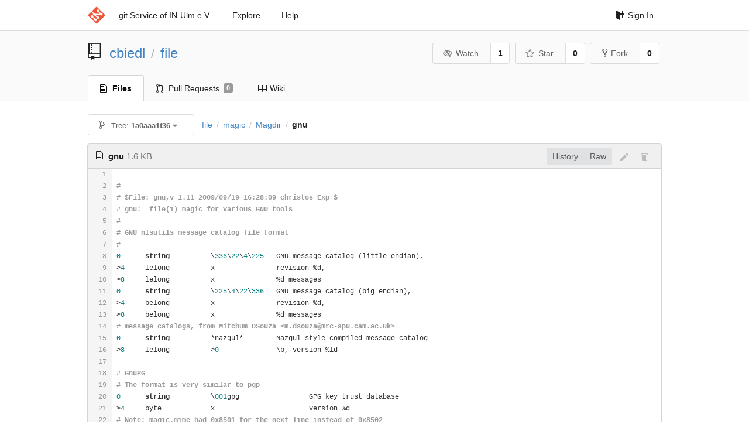

--- FILE ---
content_type: text/html; charset=UTF-8
request_url: https://git.in-ulm.de/cbiedl/file/src/1a0aaa1f361310bce78d6229107a0b3167828ed3/magic/Magdir/gnu
body_size: 7327
content:
<!DOCTYPE html>
<html>
<head data-suburl="">
	<meta http-equiv="Content-Type" content="text/html; charset=UTF-8" />
	<meta http-equiv="X-UA-Compatible" content="IE=edge"/>
	
		<meta name="author" content="cbiedl" />
		<meta name="description" content="file - Debian packaging of the file type detection program file and library libmagic" />
		<meta name="keywords" content="go, git, self-hosted, gogs">
	
	<meta name="referrer" content="no-referrer" />
	<meta name="_csrf" content="ML015Brz9wF9ZODCntEiAqXCFfk6MTc2OTI4NjQ4Nzk4NTIzMjgwOA==" />
	<meta name="_suburl" content="" />
	
	
	
		<meta property="og:url" content="https://git.in-ulm.de/cbiedl/file" />
		<meta property="og:type" content="object" />
		<meta property="og:title" content="cbiedl/file">
		<meta property="og:description" content="Debian packaging of the file type detection program file and library libmagic">
		<meta property="og:image" content="https://git.in-ulm.de/avatars/20" />
	

	<link rel="shortcut icon" href="/img/favicon.png" />

	<script src="/js/jquery-1.11.3.min.js"></script>
	<script src="/js/libs/jquery.are-you-sure.js"></script>
	<link rel="stylesheet" href="/assets/font-awesome-4.6.3/css/font-awesome.min.css">
	<link rel="stylesheet" href="/assets/octicons-4.3.0/octicons.min.css">

	
	

	

	
	<link rel="stylesheet" href="/css/semantic-2.3.1.min.css">
	<link rel="stylesheet" href="/css/gogs.css?v=ccddea9a765711f1549140af7b516f0b">
	<noscript>
		<style>
			.dropdown:hover > .menu { display: block; }
			.ui.secondary.menu .dropdown.item > .menu { margin-top: 0; }
		 </style>
	</noscript>

	
	<script src="/js/semantic-2.3.1.min.js"></script>
	<script src="/js/gogs.js?v=ccddea9a765711f1549140af7b516f0b"></script>

	<title>cbiedl/file: Debian packaging of the file type detection program file and library libmagic @ 1a0aaa1f361310bce78d6229107a0b3167828ed3 - IN-Ulm e.V. git Service</title>

	<meta name="theme-color" content="#ff5343">

	
</head>
<body>
	<div class="full height">
		<noscript>This website works better with JavaScript</noscript>

		
			<div class="following bar light">
				<div class="ui container">
					<div class="ui grid">
						<div class="column">
							<div class="ui top secondary menu">
								<a class="item brand" href="/">
									<img class="ui mini image" src="/img/favicon.png">
								</a>

								
									<a class="item" href="/">git Service of IN-Ulm e.V.</a>
								

								<a class="item" href="/explore/repos">Explore</a>
								

								

									<a class="item" target="_blank" rel="noopener noreferrer" href="https://gogs.io/docs" rel="noreferrer">Help</a>
									<div class="right menu">
										
										<a class="item" href="/user/login?redirect_to=%2fcbiedl%2ffile%2fsrc%2f1a0aaa1f361310bce78d6229107a0b3167828ed3%2fmagic%2fMagdir%2fgnu">
											<i class="octicon octicon-sign-in"></i> Sign In
										</a>
									</div>

								
							</div>
						</div>
					</div>
				</div>
			</div>
		

		


<div class="repository file list">
	<div class="header-wrapper">

	<div class="ui container">
		<div class="ui vertically padded grid head">
			<div class="column">
				<div class="ui header">
					<div class="ui huge breadcrumb">
						
							<i class="mega-octicon octicon-repo"></i>
						
						<a href="/cbiedl">cbiedl</a>
						<div class="divider"> / </div>
						<a href="/cbiedl/file">file</a>
						
						
					</div>

					
						<div class="ui right">
							<form class="display inline" action="/cbiedl/file/action/watch?redirect_to=%2fcbiedl%2ffile%2fsrc%2f1a0aaa1f361310bce78d6229107a0b3167828ed3%2fmagic%2fMagdir%2fgnu" method="POST">
								<input type="hidden" name="_csrf" value="ML015Brz9wF9ZODCntEiAqXCFfk6MTc2OTI4NjQ4Nzk4NTIzMjgwOA==">
								<div class="ui labeled button" tabindex="0">
									<button class="ui basic button">
										<i class="eye slash outline icon"></i>Watch
									</button>
									<a class="ui basic label" href="/cbiedl/file/watchers">
										1
									</a>
								</div>
							</form>
							<form class="display inline" action="/cbiedl/file/action/star?redirect_to=%2fcbiedl%2ffile%2fsrc%2f1a0aaa1f361310bce78d6229107a0b3167828ed3%2fmagic%2fMagdir%2fgnu" method="POST">
								<input type="hidden" name="_csrf" value="ML015Brz9wF9ZODCntEiAqXCFfk6MTc2OTI4NjQ4Nzk4NTIzMjgwOA==">
								<div class="ui labeled button" tabindex="0">
									<button class="ui basic button">
										<i class="star outline icon"></i>Star
									</button>
									<a class="ui basic label" href="/cbiedl/file/stars">
										0
									</a>
								</div>
							</form>
							
								<div class="ui labeled button" tabindex="0">
									<a class="ui basic button " href="/repo/fork/78">
										<i class="octicon octicon-repo-forked"></i>Fork
									</a>
									<a class="ui basic label" href="/cbiedl/file/forks">
										0
									</a>
								</div>
							
						</div>
					
				</div>
			</div>
		</div>
	</div>


	<div class="ui tabs container">
		<div class="ui tabular menu navbar">
			
				<a class="active item" href="/cbiedl/file">
					<i class="octicon octicon-file-text"></i> Files
				</a>
			
			
			
				<a class=" item" href="/cbiedl/file/pulls">
					<i class="octicon octicon-git-pull-request"></i> Pull Requests <span class="ui gray small label">0</span>
				</a>
			
			
				<a class=" item" href="/cbiedl/file/wiki">
					<i class="octicon octicon-book"></i> Wiki
				</a>
			
			
		</div>
	</div>
	<div class="ui tabs divider"></div>

</div>

	<div class="ui container">
		




		
		<div class="ui secondary menu">
			
			<div class="fitted item choose reference">
	<div class="ui floating filter dropdown" data-no-results="No results found.">
			<div class="ui basic small button">
			<span class="text">
				<i class="octicon octicon-git-branch"></i>
				Tree:
				<strong>1a0aaa1f36</strong>
			</span>
			<i class="dropdown icon"></i>
		</div>
		<div class="menu">
			<div class="ui icon search input">
				<i class="filter icon"></i>
				<input name="search" placeholder="Filter branch or tag...">
			</div>
			<div class="header">
				<div class="ui grid">
					<div class="two column row">
						<a class="reference column" href="#" data-target="#branch-list">
							<span class="text black">
								Branches
							</span>
						</a>
						<a class="reference column" href="#" data-target="#tag-list">
							<span class="text ">
								Tags
							</span>
						</a>
					</div>
				</div>
			</div>
			<div id="branch-list" class="scrolling menu" >
				
					<div class="item " data-url="/cbiedl/file/src/buster/magic/Magdir/gnu">buster</div>
				
					<div class="item " data-url="/cbiedl/file/src/debian/bullseye/magic/Magdir/gnu">debian/bullseye</div>
				
					<div class="item " data-url="/cbiedl/file/src/debian/buster/magic/Magdir/gnu">debian/buster</div>
				
					<div class="item " data-url="/cbiedl/file/src/master/magic/Magdir/gnu">master</div>
				
					<div class="item " data-url="/cbiedl/file/src/pristine-tar/magic/Magdir/gnu">pristine-tar</div>
				
					<div class="item " data-url="/cbiedl/file/src/stretch/magic/Magdir/gnu">stretch</div>
				
					<div class="item " data-url="/cbiedl/file/src/upstream/magic/Magdir/gnu">upstream</div>
				
			</div>
			<div id="tag-list" class="scrolling menu" style="display: none">
				
					<div class="item " data-url="/cbiedl/file/src/debian/1%255.46-5/magic/Magdir/gnu">debian/1%5.46-5</div>
				
					<div class="item " data-url="/cbiedl/file/src/debian/1%255.46-4/magic/Magdir/gnu">debian/1%5.46-4</div>
				
					<div class="item " data-url="/cbiedl/file/src/debian/1%255.46-3/magic/Magdir/gnu">debian/1%5.46-3</div>
				
					<div class="item " data-url="/cbiedl/file/src/debian/1%255.46-2/magic/Magdir/gnu">debian/1%5.46-2</div>
				
					<div class="item " data-url="/cbiedl/file/src/debian/1%255.46-1/magic/Magdir/gnu">debian/1%5.46-1</div>
				
					<div class="item " data-url="/cbiedl/file/src/upstream/5.46/magic/Magdir/gnu">upstream/5.46</div>
				
					<div class="item " data-url="/cbiedl/file/src/debian/1%255.45-3/magic/Magdir/gnu">debian/1%5.45-3</div>
				
					<div class="item " data-url="/cbiedl/file/src/debian/1%255.45-2.1/magic/Magdir/gnu">debian/1%5.45-2.1</div>
				
					<div class="item " data-url="/cbiedl/file/src/debian/1%255.45-2/magic/Magdir/gnu">debian/1%5.45-2</div>
				
					<div class="item " data-url="/cbiedl/file/src/debian/1%255.39-3&#43;deb11u1/magic/Magdir/gnu">debian/1%5.39-3&#43;deb11u1</div>
				
					<div class="item " data-url="/cbiedl/file/src/debian/1%255.45-1/magic/Magdir/gnu">debian/1%5.45-1</div>
				
					<div class="item " data-url="/cbiedl/file/src/upstream/5.45/magic/Magdir/gnu">upstream/5.45</div>
				
					<div class="item " data-url="/cbiedl/file/src/debian/1%255.44-3/magic/Magdir/gnu">debian/1%5.44-3</div>
				
					<div class="item " data-url="/cbiedl/file/src/debian/1%255.44-2/magic/Magdir/gnu">debian/1%5.44-2</div>
				
					<div class="item " data-url="/cbiedl/file/src/debian/1%255.44-1/magic/Magdir/gnu">debian/1%5.44-1</div>
				
					<div class="item " data-url="/cbiedl/file/src/upstream/5.44/magic/Magdir/gnu">upstream/5.44</div>
				
					<div class="item " data-url="/cbiedl/file/src/debian/1%255.43-3/magic/Magdir/gnu">debian/1%5.43-3</div>
				
					<div class="item " data-url="/cbiedl/file/src/debian/1%255.43-2/magic/Magdir/gnu">debian/1%5.43-2</div>
				
					<div class="item " data-url="/cbiedl/file/src/debian/1%255.43-1/magic/Magdir/gnu">debian/1%5.43-1</div>
				
					<div class="item " data-url="/cbiedl/file/src/upstream/5.43/magic/Magdir/gnu">upstream/5.43</div>
				
					<div class="item " data-url="/cbiedl/file/src/debian/1%255.41-4/magic/Magdir/gnu">debian/1%5.41-4</div>
				
					<div class="item " data-url="/cbiedl/file/src/debian/1%255.41-3/magic/Magdir/gnu">debian/1%5.41-3</div>
				
					<div class="item " data-url="/cbiedl/file/src/debian/1%255.41-2/magic/Magdir/gnu">debian/1%5.41-2</div>
				
					<div class="item " data-url="/cbiedl/file/src/debian/1%255.41-1/magic/Magdir/gnu">debian/1%5.41-1</div>
				
					<div class="item " data-url="/cbiedl/file/src/upstream/5.41/magic/Magdir/gnu">upstream/5.41</div>
				
					<div class="item " data-url="/cbiedl/file/src/debian/1%255.35-4&#43;deb10u2/magic/Magdir/gnu">debian/1%5.35-4&#43;deb10u2</div>
				
					<div class="item " data-url="/cbiedl/file/src/debian/1%255.39-3/magic/Magdir/gnu">debian/1%5.39-3</div>
				
					<div class="item " data-url="/cbiedl/file/src/debian/1%255.39-2/magic/Magdir/gnu">debian/1%5.39-2</div>
				
					<div class="item " data-url="/cbiedl/file/src/debian/1%255.39-1/magic/Magdir/gnu">debian/1%5.39-1</div>
				
					<div class="item " data-url="/cbiedl/file/src/upstream/5.39/magic/Magdir/gnu">upstream/5.39</div>
				
					<div class="item " data-url="/cbiedl/file/src/debian/1%255.38-5/magic/Magdir/gnu">debian/1%5.38-5</div>
				
					<div class="item " data-url="/cbiedl/file/src/debian/1%255.38-4/magic/Magdir/gnu">debian/1%5.38-4</div>
				
					<div class="item " data-url="/cbiedl/file/src/debian/1%255.38-3/magic/Magdir/gnu">debian/1%5.38-3</div>
				
					<div class="item " data-url="/cbiedl/file/src/debian/1%255.38-2/magic/Magdir/gnu">debian/1%5.38-2</div>
				
					<div class="item " data-url="/cbiedl/file/src/debian/1%255.38-1/magic/Magdir/gnu">debian/1%5.38-1</div>
				
					<div class="item " data-url="/cbiedl/file/src/upstream/5.38/magic/Magdir/gnu">upstream/5.38</div>
				
					<div class="item " data-url="/cbiedl/file/src/stretch/1%255.30-1&#43;deb9u3/magic/Magdir/gnu">stretch/1%5.30-1&#43;deb9u3</div>
				
					<div class="item " data-url="/cbiedl/file/src/debian/1%255.35-4&#43;deb10u1/magic/Magdir/gnu">debian/1%5.35-4&#43;deb10u1</div>
				
					<div class="item " data-url="/cbiedl/file/src/buster/1%255.35-4&#43;deb10u1/magic/Magdir/gnu">buster/1%5.35-4&#43;deb10u1</div>
				
					<div class="item " data-url="/cbiedl/file/src/debian/1%255.37-6/magic/Magdir/gnu">debian/1%5.37-6</div>
				
					<div class="item " data-url="/cbiedl/file/src/debian/1%255.37-5/magic/Magdir/gnu">debian/1%5.37-5</div>
				
					<div class="item " data-url="/cbiedl/file/src/debian/1%255.37-4/magic/Magdir/gnu">debian/1%5.37-4</div>
				
					<div class="item " data-url="/cbiedl/file/src/debian/1%255.37-3/magic/Magdir/gnu">debian/1%5.37-3</div>
				
					<div class="item " data-url="/cbiedl/file/src/debian/1%255.37-2/magic/Magdir/gnu">debian/1%5.37-2</div>
				
					<div class="item " data-url="/cbiedl/file/src/debian/1%255.37-1/magic/Magdir/gnu">debian/1%5.37-1</div>
				
					<div class="item " data-url="/cbiedl/file/src/debian/1%255.30-1&#43;deb9u3/magic/Magdir/gnu">debian/1%5.30-1&#43;deb9u3</div>
				
					<div class="item " data-url="/cbiedl/file/src/debian/1%255.35-4/magic/Magdir/gnu">debian/1%5.35-4</div>
				
					<div class="item " data-url="/cbiedl/file/src/debian/1%255.35-3/magic/Magdir/gnu">debian/1%5.35-3</div>
				
					<div class="item " data-url="/cbiedl/file/src/debian/1%255.35-2/magic/Magdir/gnu">debian/1%5.35-2</div>
				
					<div class="item " data-url="/cbiedl/file/src/debian/1%255.35-1/magic/Magdir/gnu">debian/1%5.35-1</div>
				
					<div class="item " data-url="/cbiedl/file/src/debian/1%255.34-2/magic/Magdir/gnu">debian/1%5.34-2</div>
				
					<div class="item " data-url="/cbiedl/file/src/debian/1%255.34-1/magic/Magdir/gnu">debian/1%5.34-1</div>
				
					<div class="item " data-url="/cbiedl/file/src/upstream/5.34/magic/Magdir/gnu">upstream/5.34</div>
				
					<div class="item " data-url="/cbiedl/file/src/jessie/1%255.22&#43;15-2&#43;deb8u4/magic/Magdir/gnu">jessie/1%5.22&#43;15-2&#43;deb8u4</div>
				
					<div class="item " data-url="/cbiedl/file/src/stretch/1%255.30-1&#43;deb9u2/magic/Magdir/gnu">stretch/1%5.30-1&#43;deb9u2</div>
				
					<div class="item " data-url="/cbiedl/file/src/debian/1%255.33-3/magic/Magdir/gnu">debian/1%5.33-3</div>
				
					<div class="item " data-url="/cbiedl/file/src/debian/1%255.33-2/magic/Magdir/gnu">debian/1%5.33-2</div>
				
					<div class="item " data-url="/cbiedl/file/src/debian/1%255.33-1/magic/Magdir/gnu">debian/1%5.33-1</div>
				
					<div class="item " data-url="/cbiedl/file/src/upstream/5.33/magic/Magdir/gnu">upstream/5.33</div>
				
					<div class="item " data-url="/cbiedl/file/src/debian/1%255.32-2/magic/Magdir/gnu">debian/1%5.32-2</div>
				
					<div class="item " data-url="/cbiedl/file/src/debian/1%255.32-1/magic/Magdir/gnu">debian/1%5.32-1</div>
				
					<div class="item " data-url="/cbiedl/file/src/upstream/5.32/magic/Magdir/gnu">upstream/5.32</div>
				
					<div class="item " data-url="/cbiedl/file/src/stretch/1%255.30-1&#43;deb9u1/magic/Magdir/gnu">stretch/1%5.30-1&#43;deb9u1</div>
				
					<div class="item " data-url="/cbiedl/file/src/debian/1%255.31-1/magic/Magdir/gnu">debian/1%5.31-1</div>
				
					<div class="item " data-url="/cbiedl/file/src/upstream/5.31/magic/Magdir/gnu">upstream/5.31</div>
				
					<div class="item " data-url="/cbiedl/file/src/debian/1%255.30-1/magic/Magdir/gnu">debian/1%5.30-1</div>
				
					<div class="item " data-url="/cbiedl/file/src/upstream/5.30/magic/Magdir/gnu">upstream/5.30</div>
				
					<div class="item " data-url="/cbiedl/file/src/debian/1%255.29-3/magic/Magdir/gnu">debian/1%5.29-3</div>
				
					<div class="item " data-url="/cbiedl/file/src/debian/1%255.29-2/magic/Magdir/gnu">debian/1%5.29-2</div>
				
					<div class="item " data-url="/cbiedl/file/src/jessie/1%255.22&#43;15-2&#43;deb8u3/magic/Magdir/gnu">jessie/1%5.22&#43;15-2&#43;deb8u3</div>
				
					<div class="item " data-url="/cbiedl/file/src/debian/1%255.29-1/magic/Magdir/gnu">debian/1%5.29-1</div>
				
					<div class="item " data-url="/cbiedl/file/src/upstream/5.29/magic/Magdir/gnu">upstream/5.29</div>
				
					<div class="item " data-url="/cbiedl/file/src/debian/1%255.28-4/magic/Magdir/gnu">debian/1%5.28-4</div>
				
					<div class="item " data-url="/cbiedl/file/src/debian/1%255.28-3/magic/Magdir/gnu">debian/1%5.28-3</div>
				
					<div class="item " data-url="/cbiedl/file/src/debian/1%255.28-2/magic/Magdir/gnu">debian/1%5.28-2</div>
				
					<div class="item " data-url="/cbiedl/file/src/debian/1%255.28-1/magic/Magdir/gnu">debian/1%5.28-1</div>
				
					<div class="item " data-url="/cbiedl/file/src/upstream/5.28/magic/Magdir/gnu">upstream/5.28</div>
				
					<div class="item " data-url="/cbiedl/file/src/jessie/1%255.22&#43;15-2&#43;deb8u2/magic/Magdir/gnu">jessie/1%5.22&#43;15-2&#43;deb8u2</div>
				
					<div class="item " data-url="/cbiedl/file/src/wheezy/5.11-2&#43;deb7u9/magic/Magdir/gnu">wheezy/5.11-2&#43;deb7u9</div>
				
					<div class="item " data-url="/cbiedl/file/src/debian/1%255.25-2/magic/Magdir/gnu">debian/1%5.25-2</div>
				
					<div class="item " data-url="/cbiedl/file/src/debian/1%255.25-1/magic/Magdir/gnu">debian/1%5.25-1</div>
				
					<div class="item " data-url="/cbiedl/file/src/upstream/5.25/magic/Magdir/gnu">upstream/5.25</div>
				
					<div class="item " data-url="/cbiedl/file/src/jessie/1%255.22&#43;15-2&#43;deb8u1/magic/Magdir/gnu">jessie/1%5.22&#43;15-2&#43;deb8u1</div>
				
					<div class="item " data-url="/cbiedl/file/src/debian/1%255.24-2/magic/Magdir/gnu">debian/1%5.24-2</div>
				
					<div class="item " data-url="/cbiedl/file/src/debian/1%255.24-1/magic/Magdir/gnu">debian/1%5.24-1</div>
				
					<div class="item " data-url="/cbiedl/file/src/upstream/5.24/magic/Magdir/gnu">upstream/5.24</div>
				
					<div class="item " data-url="/cbiedl/file/src/squeeze/5.04-5&#43;squeeze10/magic/Magdir/gnu">squeeze/5.04-5&#43;squeeze10</div>
				
					<div class="item " data-url="/cbiedl/file/src/debian/1%255.22&#43;15-2/magic/Magdir/gnu">debian/1%5.22&#43;15-2</div>
				
					<div class="item " data-url="/cbiedl/file/src/wheezy/5.11-2&#43;deb7u8/magic/Magdir/gnu">wheezy/5.11-2&#43;deb7u8</div>
				
					<div class="item " data-url="/cbiedl/file/src/debian/1%255.22&#43;15-1/magic/Magdir/gnu">debian/1%5.22&#43;15-1</div>
				
					<div class="item " data-url="/cbiedl/file/src/squeeze/5.04-5&#43;squeeze9/magic/Magdir/gnu">squeeze/5.04-5&#43;squeeze9</div>
				
					<div class="item " data-url="/cbiedl/file/src/upstream/5.22&#43;15/magic/Magdir/gnu">upstream/5.22&#43;15</div>
				
					<div class="item " data-url="/cbiedl/file/src/wheezy/5.11-2&#43;deb7u7/magic/Magdir/gnu">wheezy/5.11-2&#43;deb7u7</div>
				
					<div class="item " data-url="/cbiedl/file/src/debian/1%255.22&#43;2-1/magic/Magdir/gnu">debian/1%5.22&#43;2-1</div>
				
					<div class="item " data-url="/cbiedl/file/src/upstream/5.22&#43;2/magic/Magdir/gnu">upstream/5.22&#43;2</div>
				
					<div class="item " data-url="/cbiedl/file/src/debian/1%255.21&#43;15-1/magic/Magdir/gnu">debian/1%5.21&#43;15-1</div>
				
					<div class="item " data-url="/cbiedl/file/src/upstream/5.21&#43;15/magic/Magdir/gnu">upstream/5.21&#43;15</div>
				
					<div class="item " data-url="/cbiedl/file/src/squeeze/5.04-5&#43;squeeze8/magic/Magdir/gnu">squeeze/5.04-5&#43;squeeze8</div>
				
					<div class="item " data-url="/cbiedl/file/src/debian/1%255.20-2/magic/Magdir/gnu">debian/1%5.20-2</div>
				
					<div class="item " data-url="/cbiedl/file/src/wheezy/5.11-2&#43;deb7u6/magic/Magdir/gnu">wheezy/5.11-2&#43;deb7u6</div>
				
					<div class="item " data-url="/cbiedl/file/src/debian/1%255.20-1/magic/Magdir/gnu">debian/1%5.20-1</div>
				
					<div class="item " data-url="/cbiedl/file/src/upstream/5.20/magic/Magdir/gnu">upstream/5.20</div>
				
					<div class="item " data-url="/cbiedl/file/src/squeeze/5.04-5&#43;squeeze7/magic/Magdir/gnu">squeeze/5.04-5&#43;squeeze7</div>
				
					<div class="item " data-url="/cbiedl/file/src/wheezy/5.11-2&#43;deb7u5/magic/Magdir/gnu">wheezy/5.11-2&#43;deb7u5</div>
				
					<div class="item " data-url="/cbiedl/file/src/debian/1%255.19-2/magic/Magdir/gnu">debian/1%5.19-2</div>
				
					<div class="item " data-url="/cbiedl/file/src/wheezy/5.11-2&#43;deb7u4/magic/Magdir/gnu">wheezy/5.11-2&#43;deb7u4</div>
				
					<div class="item " data-url="/cbiedl/file/src/squeeze/5.04-5&#43;squeeze6/magic/Magdir/gnu">squeeze/5.04-5&#43;squeeze6</div>
				
					<div class="item " data-url="/cbiedl/file/src/debian/1%255.19-1&#43;exp1/magic/Magdir/gnu">debian/1%5.19-1&#43;exp1</div>
				
					<div class="item " data-url="/cbiedl/file/src/debian/1%255.19-1/magic/Magdir/gnu">debian/1%5.19-1</div>
				
					<div class="item " data-url="/cbiedl/file/src/upstream/5.19/magic/Magdir/gnu">upstream/5.19</div>
				
					<div class="item " data-url="/cbiedl/file/src/debian/1%255.18-1/magic/Magdir/gnu">debian/1%5.18-1</div>
				
					<div class="item " data-url="/cbiedl/file/src/upstream/5.18/magic/Magdir/gnu">upstream/5.18</div>
				
					<div class="item " data-url="/cbiedl/file/src/squeeze/5.04-5&#43;squeeze5/magic/Magdir/gnu">squeeze/5.04-5&#43;squeeze5</div>
				
					<div class="item " data-url="/cbiedl/file/src/wheezy/5.11-2&#43;deb7u3/magic/Magdir/gnu">wheezy/5.11-2&#43;deb7u3</div>
				
					<div class="item " data-url="/cbiedl/file/src/debian/1%255.17-1/magic/Magdir/gnu">debian/1%5.17-1</div>
				
					<div class="item " data-url="/cbiedl/file/src/wheezy/5.11-2&#43;deb7u2/magic/Magdir/gnu">wheezy/5.11-2&#43;deb7u2</div>
				
					<div class="item " data-url="/cbiedl/file/src/squeeze/5.04-5&#43;squeeze4/magic/Magdir/gnu">squeeze/5.04-5&#43;squeeze4</div>
				
					<div class="item " data-url="/cbiedl/file/src/debian/1%255.17-0.1/magic/Magdir/gnu">debian/1%5.17-0.1</div>
				
					<div class="item " data-url="/cbiedl/file/src/wheezy/5.11-2&#43;deb7u1/magic/Magdir/gnu">wheezy/5.11-2&#43;deb7u1</div>
				
					<div class="item " data-url="/cbiedl/file/src/squeeze/5.04-5&#43;squeeze3/magic/Magdir/gnu">squeeze/5.04-5&#43;squeeze3</div>
				
					<div class="item " data-url="/cbiedl/file/src/upstream/5.17/magic/Magdir/gnu">upstream/5.17</div>
				
					<div class="item " data-url="/cbiedl/file/src/debian/1%255.14-2/magic/Magdir/gnu">debian/1%5.14-2</div>
				
					<div class="item " data-url="/cbiedl/file/src/debian/1%255.14-1/magic/Magdir/gnu">debian/1%5.14-1</div>
				
					<div class="item " data-url="/cbiedl/file/src/debian/1%255.13-2/magic/Magdir/gnu">debian/1%5.13-2</div>
				
					<div class="item " data-url="/cbiedl/file/src/debian/1%255.11-3/magic/Magdir/gnu">debian/1%5.11-3</div>
				
					<div class="item " data-url="/cbiedl/file/src/upstream/5.14/magic/Magdir/gnu">upstream/5.14</div>
				
					<div class="item " data-url="/cbiedl/file/src/debian/1%255.11-2.1/magic/Magdir/gnu">debian/1%5.11-2.1</div>
				
					<div class="item " data-url="/cbiedl/file/src/debian/5.13-1/magic/Magdir/gnu">debian/5.13-1</div>
				
					<div class="item " data-url="/cbiedl/file/src/upstream/5.13/magic/Magdir/gnu">upstream/5.13</div>
				
					<div class="item " data-url="/cbiedl/file/src/debian/5.12-2/magic/Magdir/gnu">debian/5.12-2</div>
				
					<div class="item " data-url="/cbiedl/file/src/debian/5.12-1/magic/Magdir/gnu">debian/5.12-1</div>
				
					<div class="item " data-url="/cbiedl/file/src/upstream/5.12/magic/Magdir/gnu">upstream/5.12</div>
				
					<div class="item " data-url="/cbiedl/file/src/debian/5.11-2/magic/Magdir/gnu">debian/5.11-2</div>
				
					<div class="item " data-url="/cbiedl/file/src/debian/5.11-1/magic/Magdir/gnu">debian/5.11-1</div>
				
					<div class="item " data-url="/cbiedl/file/src/squeeze/5.04-5&#43;squeeze2/magic/Magdir/gnu">squeeze/5.04-5&#43;squeeze2</div>
				
					<div class="item " data-url="/cbiedl/file/src/squeeze/5.04-5&#43;squeeze1/magic/Magdir/gnu">squeeze/5.04-5&#43;squeeze1</div>
				
					<div class="item " data-url="/cbiedl/file/src/upstream/5.11/magic/Magdir/gnu">upstream/5.11</div>
				
					<div class="item " data-url="/cbiedl/file/src/debian/5.10-1/magic/Magdir/gnu">debian/5.10-1</div>
				
					<div class="item " data-url="/cbiedl/file/src/upstream/5.10/magic/Magdir/gnu">upstream/5.10</div>
				
					<div class="item " data-url="/cbiedl/file/src/debian/5.09-2/magic/Magdir/gnu">debian/5.09-2</div>
				
					<div class="item " data-url="/cbiedl/file/src/debian/5.09-1/magic/Magdir/gnu">debian/5.09-1</div>
				
					<div class="item " data-url="/cbiedl/file/src/upstream/5.09/magic/Magdir/gnu">upstream/5.09</div>
				
					<div class="item " data-url="/cbiedl/file/src/debian/5.08-1/magic/Magdir/gnu">debian/5.08-1</div>
				
					<div class="item " data-url="/cbiedl/file/src/upstream/5.08/magic/Magdir/gnu">upstream/5.08</div>
				
					<div class="item " data-url="/cbiedl/file/src/debian/5.04-6/magic/Magdir/gnu">debian/5.04-6</div>
				
					<div class="item " data-url="/cbiedl/file/src/debian/5.04-5/magic/Magdir/gnu">debian/5.04-5</div>
				
					<div class="item " data-url="/cbiedl/file/src/debian/5.04-4/magic/Magdir/gnu">debian/5.04-4</div>
				
					<div class="item " data-url="/cbiedl/file/src/debian/5.04-3/magic/Magdir/gnu">debian/5.04-3</div>
				
					<div class="item " data-url="/cbiedl/file/src/debian/5.04-2/magic/Magdir/gnu">debian/5.04-2</div>
				
					<div class="item " data-url="/cbiedl/file/src/debian/5.04-1/magic/Magdir/gnu">debian/5.04-1</div>
				
					<div class="item " data-url="/cbiedl/file/src/upstream/5.04/magic/Magdir/gnu">upstream/5.04</div>
				
					<div class="item " data-url="/cbiedl/file/src/debian/5.03-5/magic/Magdir/gnu">debian/5.03-5</div>
				
					<div class="item " data-url="/cbiedl/file/src/debian/5.03-4/magic/Magdir/gnu">debian/5.03-4</div>
				
					<div class="item " data-url="/cbiedl/file/src/debian/5.03-3/magic/Magdir/gnu">debian/5.03-3</div>
				
					<div class="item " data-url="/cbiedl/file/src/debian/5.03-2/magic/Magdir/gnu">debian/5.03-2</div>
				
					<div class="item " data-url="/cbiedl/file/src/debian/5.03-1/magic/Magdir/gnu">debian/5.03-1</div>
				
					<div class="item " data-url="/cbiedl/file/src/upstream/5.03/magic/Magdir/gnu">upstream/5.03</div>
				
					<div class="item " data-url="/cbiedl/file/src/debian/5.02-1/magic/Magdir/gnu">debian/5.02-1</div>
				
					<div class="item " data-url="/cbiedl/file/src/upstream/5.02/magic/Magdir/gnu">upstream/5.02</div>
				
					<div class="item " data-url="/cbiedl/file/src/debian/5.01-1/magic/Magdir/gnu">debian/5.01-1</div>
				
					<div class="item " data-url="/cbiedl/file/src/upstream/5.01/magic/Magdir/gnu">upstream/5.01</div>
				
					<div class="item " data-url="/cbiedl/file/src/debian/5.00-1/magic/Magdir/gnu">debian/5.00-1</div>
				
					<div class="item " data-url="/cbiedl/file/src/upstream/5.00/magic/Magdir/gnu">upstream/5.00</div>
				
					<div class="item " data-url="/cbiedl/file/src/debian/4.26-2/magic/Magdir/gnu">debian/4.26-2</div>
				
					<div class="item " data-url="/cbiedl/file/src/debian/4.26-1/magic/Magdir/gnu">debian/4.26-1</div>
				
					<div class="item " data-url="/cbiedl/file/src/upstream/4.26/magic/Magdir/gnu">upstream/4.26</div>
				
					<div class="item " data-url="/cbiedl/file/src/debian/4.25-1/magic/Magdir/gnu">debian/4.25-1</div>
				
					<div class="item " data-url="/cbiedl/file/src/upstream/4.25/magic/Magdir/gnu">upstream/4.25</div>
				
					<div class="item " data-url="/cbiedl/file/src/debian/4.24-4/magic/Magdir/gnu">debian/4.24-4</div>
				
					<div class="item " data-url="/cbiedl/file/src/debian/4.24-3.1/magic/Magdir/gnu">debian/4.24-3.1</div>
				
					<div class="item " data-url="/cbiedl/file/src/debian/4.24-3/magic/Magdir/gnu">debian/4.24-3</div>
				
					<div class="item " data-url="/cbiedl/file/src/debian/4.24-2/magic/Magdir/gnu">debian/4.24-2</div>
				
					<div class="item " data-url="/cbiedl/file/src/debian/4.24-1/magic/Magdir/gnu">debian/4.24-1</div>
				
					<div class="item " data-url="/cbiedl/file/src/upstream/4.24/magic/Magdir/gnu">upstream/4.24</div>
				
					<div class="item " data-url="/cbiedl/file/src/debian/4.23-2/magic/Magdir/gnu">debian/4.23-2</div>
				
					<div class="item " data-url="/cbiedl/file/src/debian/4.23-1/magic/Magdir/gnu">debian/4.23-1</div>
				
					<div class="item " data-url="/cbiedl/file/src/upstream/4.23/magic/Magdir/gnu">upstream/4.23</div>
				
					<div class="item " data-url="/cbiedl/file/src/debian/4.21-4/magic/Magdir/gnu">debian/4.21-4</div>
				
					<div class="item " data-url="/cbiedl/file/src/debian/4.21-3/magic/Magdir/gnu">debian/4.21-3</div>
				
					<div class="item " data-url="/cbiedl/file/src/debian/4.21-2/magic/Magdir/gnu">debian/4.21-2</div>
				
					<div class="item " data-url="/cbiedl/file/src/debian/4.21-1/magic/Magdir/gnu">debian/4.21-1</div>
				
					<div class="item " data-url="/cbiedl/file/src/upstream/4.21/magic/Magdir/gnu">upstream/4.21</div>
				
					<div class="item " data-url="/cbiedl/file/src/debian/4.20-8/magic/Magdir/gnu">debian/4.20-8</div>
				
					<div class="item " data-url="/cbiedl/file/src/debian/4.20-7/magic/Magdir/gnu">debian/4.20-7</div>
				
					<div class="item " data-url="/cbiedl/file/src/debian/4.20-6/magic/Magdir/gnu">debian/4.20-6</div>
				
					<div class="item " data-url="/cbiedl/file/src/debian/4.20-5/magic/Magdir/gnu">debian/4.20-5</div>
				
					<div class="item " data-url="/cbiedl/file/src/debian/4.20-4/magic/Magdir/gnu">debian/4.20-4</div>
				
					<div class="item " data-url="/cbiedl/file/src/debian/4.20-3/magic/Magdir/gnu">debian/4.20-3</div>
				
					<div class="item " data-url="/cbiedl/file/src/debian/4.20-2/magic/Magdir/gnu">debian/4.20-2</div>
				
					<div class="item " data-url="/cbiedl/file/src/debian/4.20-1/magic/Magdir/gnu">debian/4.20-1</div>
				
					<div class="item " data-url="/cbiedl/file/src/upstream/4.20/magic/Magdir/gnu">upstream/4.20</div>
				
					<div class="item " data-url="/cbiedl/file/src/debian/4.19-1/magic/Magdir/gnu">debian/4.19-1</div>
				
					<div class="item " data-url="/cbiedl/file/src/debian/4.17-5/magic/Magdir/gnu">debian/4.17-5</div>
				
					<div class="item " data-url="/cbiedl/file/src/upstream/4.19/magic/Magdir/gnu">upstream/4.19</div>
				
					<div class="item " data-url="/cbiedl/file/src/debian/4.17-4/magic/Magdir/gnu">debian/4.17-4</div>
				
					<div class="item " data-url="/cbiedl/file/src/debian/4.17-3/magic/Magdir/gnu">debian/4.17-3</div>
				
					<div class="item " data-url="/cbiedl/file/src/debian/4.17-2/magic/Magdir/gnu">debian/4.17-2</div>
				
					<div class="item " data-url="/cbiedl/file/src/debian/4.17-1/magic/Magdir/gnu">debian/4.17-1</div>
				
					<div class="item " data-url="/cbiedl/file/src/upstream/4.17/magic/Magdir/gnu">upstream/4.17</div>
				
					<div class="item " data-url="/cbiedl/file/src/debian/4.15-2/magic/Magdir/gnu">debian/4.15-2</div>
				
					<div class="item " data-url="/cbiedl/file/src/debian/4.15-1/magic/Magdir/gnu">debian/4.15-1</div>
				
					<div class="item " data-url="/cbiedl/file/src/upstream/4.15/magic/Magdir/gnu">upstream/4.15</div>
				
					<div class="item " data-url="/cbiedl/file/src/debian/4.12-1/magic/Magdir/gnu">debian/4.12-1</div>
				
					<div class="item " data-url="/cbiedl/file/src/upstream/4.12/magic/Magdir/gnu">upstream/4.12</div>
				
					<div class="item " data-url="/cbiedl/file/src/woody/3.37-3.1.woody.1/magic/Magdir/gnu">woody/3.37-3.1.woody.1</div>
				
					<div class="item " data-url="/cbiedl/file/src/debian/3.37-3.1/magic/Magdir/gnu">debian/3.37-3.1</div>
				
					<div class="item " data-url="/cbiedl/file/src/upstream/3.37/magic/Magdir/gnu">upstream/3.37</div>
				
					<div class="item " data-url="/cbiedl/file/src/debian/3.28-1/magic/Magdir/gnu">debian/3.28-1</div>
				
					<div class="item " data-url="/cbiedl/file/src/upstream/3.28/magic/Magdir/gnu">upstream/3.28</div>
				
					<div class="item " data-url="/cbiedl/file/src/debian/3.26-1/magic/Magdir/gnu">debian/3.26-1</div>
				
					<div class="item " data-url="/cbiedl/file/src/upstream/3.26/magic/Magdir/gnu">upstream/3.26</div>
				
					<div class="item " data-url="/cbiedl/file/src/debian/3.24-4/magic/Magdir/gnu">debian/3.24-4</div>
				
					<div class="item " data-url="/cbiedl/file/src/upstream/3.24/magic/Magdir/gnu">upstream/3.24</div>
				
					<div class="item " data-url="/cbiedl/file/src/upstream/3.20.1/magic/Magdir/gnu">upstream/3.20.1</div>
				
					<div class="item " data-url="/cbiedl/file/src/debian/3.20.1-3/magic/Magdir/gnu">debian/3.20.1-3</div>
				
			</div>
		</div>
	</div>
</div>

			<div class="fitted item">
				<div class="ui breadcrumb">
					<a class="section" href="/cbiedl/file/src/1a0aaa1f361310bce78d6229107a0b3167828ed3">file</a>
					
					
					
						<div class="divider"> / </div>
						
							
							<span class="section"><a href="/cbiedl/file/src/1a0aaa1f361310bce78d6229107a0b3167828ed3/magic">magic</a></span>
						
					
						<div class="divider"> / </div>
						
							
							<span class="section"><a href="/cbiedl/file/src/1a0aaa1f361310bce78d6229107a0b3167828ed3/magic/Magdir">Magdir</a></span>
						
					
						<div class="divider"> / </div>
						
							<span class="active section">gnu</span>
						
					
				</div>
			</div>
			<div class="right fitted item">
				
					<div id="file-buttons" class="ui tiny blue buttons">
						
						
					</div>
				

				
				
			</div>
		</div>
		
			<div id="file-content" class="tab-size-8">
	<h4 class="ui top attached header" id="repo-read-file">
		
			<i class="octicon octicon-file-text ui left"></i>
			<strong>gnu</strong> <span class="text grey normal">1.6 KB</span>
		
		
			<div class="ui right file-actions">
				<div class="ui buttons">
					
					<a class="ui button" href="/cbiedl/file/commits/1a0aaa1f361310bce78d6229107a0b3167828ed3/magic/Magdir/gnu">History</a>
					<a class="ui button" href="/cbiedl/file/raw/1a0aaa1f361310bce78d6229107a0b3167828ed3/magic/Magdir/gnu">Raw</a>
				</div>
				
					
						<i class="octicon octicon-pencil btn-octicon poping up disabled" data-content="You must be on a branch to make or propose changes to this file" data-position="bottom center" data-variation="tiny inverted"></i>
					
					
						<i class="octicon octicon-trashcan btn-octicon poping up disabled" data-content="You must be on a branch to make or propose changes to this file" data-position="bottom center" data-variation="tiny inverted"></i>
					
				
			</div>
		
	</h4>
	<div class="ui unstackable attached table segment">
		<div id="" class="file-view code-view has-emoji">
			
				<table>
					<tbody>
						<tr>
						
							<td class="lines-num"><span id="L1">1</span><span id="L2">2</span><span id="L3">3</span><span id="L4">4</span><span id="L5">5</span><span id="L6">6</span><span id="L7">7</span><span id="L8">8</span><span id="L9">9</span><span id="L10">10</span><span id="L11">11</span><span id="L12">12</span><span id="L13">13</span><span id="L14">14</span><span id="L15">15</span><span id="L16">16</span><span id="L17">17</span><span id="L18">18</span><span id="L19">19</span><span id="L20">20</span><span id="L21">21</span><span id="L22">22</span><span id="L23">23</span><span id="L24">24</span><span id="L25">25</span><span id="L26">26</span><span id="L27">27</span><span id="L28">28</span><span id="L29">29</span><span id="L30">30</span><span id="L31">31</span><span id="L32">32</span><span id="L33">33</span><span id="L34">34</span><span id="L35">35</span><span id="L36">36</span><span id="L37">37</span><span id="L38">38</span><span id="L39">39</span><span id="L40">40</span><span id="L41">41</span><span id="L42">42</span><span id="L43">43</span><span id="L44">44</span></td>
							<td class="lines-code"><pre><code class=""><ol class="linenums"><li class="L1" rel="L1"></li>
<li class="L2" rel="L2">#------------------------------------------------------------------------------</li>
<li class="L3" rel="L3"># $File: gnu,v 1.11 2009/09/19 16:28:09 christos Exp $</li>
<li class="L4" rel="L4"># gnu:  file(1) magic for various GNU tools</li>
<li class="L5" rel="L5">#</li>
<li class="L6" rel="L6"># GNU nlsutils message catalog file format</li>
<li class="L7" rel="L7">#</li>
<li class="L8" rel="L8">0	string		\336\22\4\225	GNU message catalog (little endian),</li>
<li class="L9" rel="L9">&gt;4	lelong		x		revision %d,</li>
<li class="L10" rel="L10">&gt;8	lelong		x		%d messages</li>
<li class="L11" rel="L11">0	string		\225\4\22\336	GNU message catalog (big endian),</li>
<li class="L12" rel="L12">&gt;4	belong		x		revision %d,</li>
<li class="L13" rel="L13">&gt;8	belong		x		%d messages</li>
<li class="L14" rel="L14"># message catalogs, from Mitchum DSouza &lt;m.dsouza@mrc-apu.cam.ac.uk&gt;</li>
<li class="L15" rel="L15">0	string		*nazgul*	Nazgul style compiled message catalog</li>
<li class="L16" rel="L16">&gt;8	lelong		&gt;0		\b, version %ld</li>
<li class="L17" rel="L17"></li>
<li class="L18" rel="L18"># GnuPG</li>
<li class="L19" rel="L19"># The format is very similar to pgp</li>
<li class="L20" rel="L20">0	string          \001gpg                 GPG key trust database</li>
<li class="L21" rel="L21">&gt;4	byte            x                       version %d</li>
<li class="L22" rel="L22"># Note: magic.mime had 0x8501 for the next line instead of 0x8502</li>
<li class="L23" rel="L23">0	beshort		0x8502			GPG encrypted data</li>
<li class="L24" rel="L24">!:mime	text/PGP # encoding: data</li>
<li class="L25" rel="L25"></li>
<li class="L26" rel="L26"># This magic is not particularly good, as the keyrings don&#39;t have true</li>
<li class="L27" rel="L27"># magic. Nevertheless, it covers many keyrings.</li>
<li class="L28" rel="L28">0       beshort         0x9901                  GPG key public ring</li>
<li class="L29" rel="L29">!:mime	application/x-gnupg-keyring</li>
<li class="L30" rel="L30"></li>
<li class="L31" rel="L31"># Gnumeric spreadsheet</li>
<li class="L32" rel="L32"># This entry is only semi-helpful, as Gnumeric compresses its files, so</li>
<li class="L33" rel="L33"># they will ordinarily reported as &#34;compressed&#34;, but at least -z helps</li>
<li class="L34" rel="L34">39      string          =&lt;gmr:Workbook           Gnumeric spreadsheet</li>
<li class="L35" rel="L35"></li>
<li class="L36" rel="L36"># From: James Youngman &lt;jay@gnu.org&gt; </li>
<li class="L37" rel="L37"># gnu find magic</li>
<li class="L38" rel="L38">0	string	\0LOCATE	GNU findutils locate database data</li>
<li class="L39" rel="L39">&gt;7	string	&gt;\0		\b, format %s</li>
<li class="L40" rel="L40">&gt;7	string	02		\b (frcode)</li>
<li class="L41" rel="L41"></li>
<li class="L42" rel="L42"># Files produced by GNU gettext</li>
<li class="L43" rel="L43">0	long	0xDE120495		GNU-format message catalog data</li>
<li class="L44" rel="L44">0	long	0x950412DE		GNU-format message catalog data</li>
</ol></code></pre></td>
						
						</tr>
					</tbody>
				</table>
			
		</div>
	</div>
</div>

<script>
function submitDeleteForm() {
    var message = prompt("delete_confirm_message\n\ndelete_commit_summary", "Delete ''");
    if (message != null) {
        $("#delete-message").val(message);
        $("#delete-file-form").submit()
    }
}
</script>

		
	</div>
</div>

	</div>
	<footer>
		<div class="ui container">
			<div class="ui left">
				© 2026 Gogs Version: 0.11.91.0811 Page: <strong>73ms</strong> Template: <strong>10ms</strong>
			</div>
			<div class="ui right links">

<a target="_blank" href="https://www.in-ulm.de/dienste/git-service/">about IN-Ulm git</a>

				
				<div class="ui language bottom floating slide up dropdown link item">
					<i class="world icon"></i>
					<div class="text">English</div>
					<div class="menu">
						
							<a class="item active selected" href="#">English</a>
						
							<a class="item " href="/cbiedl/file/src/1a0aaa1f361310bce78d6229107a0b3167828ed3/magic/Magdir/gnu?lang=de-DE">Deutsch</a>
						
							<a class="item " href="/cbiedl/file/src/1a0aaa1f361310bce78d6229107a0b3167828ed3/magic/Magdir/gnu?lang=ja-JP">日本語</a>
						
					</div>
				</div>
				<a href="/assets/librejs/librejs.html" style="display:none" data-jslicense="1">Javascript Licenses</a>
				<a target="_blank" rel="noopener noreferrer" href="https://gogs.io">Website</a>
				<span class="version">Go1.12.7</span>
			</div>
		</div>
	</footer>
</body>



	<link rel="stylesheet" href="/plugins/highlight-9.6.0/github.css">
	<script src="/plugins/highlight-9.6.0/highlight.pack.js"></script>





<script src="/js/libs/emojify-1.1.0.min.js"></script>
<script src="/js/libs/clipboard-1.5.9.min.js"></script>


</html>

